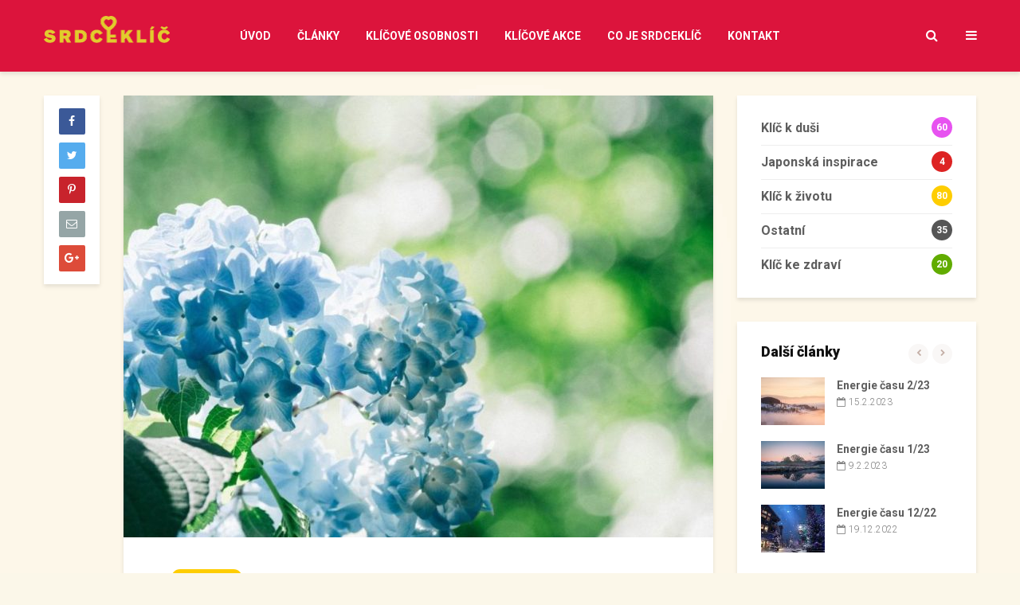

--- FILE ---
content_type: text/html; charset=UTF-8
request_url: https://www.srdceklic.cz/objevuji-se-nove-veci-energie-casu-52020/
body_size: 16297
content:
<!DOCTYPE html>
<html lang="cs-CZ" class="no-js">
<head>
	<meta charset="UTF-8">
	<meta name="viewport" content="width=device-width,initial-scale=1.0">
		<title>Objevují se nové věci (energie času 5/2020) &#8211; Srdceklíč</title>
<link rel='dns-prefetch' href='//maps.googleapis.com' />
<link rel='dns-prefetch' href='//fonts.googleapis.com' />
<link rel='dns-prefetch' href='//s.w.org' />
<link rel="alternate" type="application/rss+xml" title="Srdceklíč &raquo; RSS zdroj" href="https://www.srdceklic.cz/feed/" />
<link rel="alternate" type="application/rss+xml" title="Srdceklíč &raquo; RSS komentářů" href="https://www.srdceklic.cz/comments/feed/" />
		<script type="text/javascript">
			window._wpemojiSettings = {"baseUrl":"https:\/\/s.w.org\/images\/core\/emoji\/2.2.1\/72x72\/","ext":".png","svgUrl":"https:\/\/s.w.org\/images\/core\/emoji\/2.2.1\/svg\/","svgExt":".svg","source":{"concatemoji":"https:\/\/www.srdceklic.cz\/wp-includes\/js\/wp-emoji-release.min.js?ver=4.7.29"}};
			!function(t,a,e){var r,n,i,o=a.createElement("canvas"),l=o.getContext&&o.getContext("2d");function c(t){var e=a.createElement("script");e.src=t,e.defer=e.type="text/javascript",a.getElementsByTagName("head")[0].appendChild(e)}for(i=Array("flag","emoji4"),e.supports={everything:!0,everythingExceptFlag:!0},n=0;n<i.length;n++)e.supports[i[n]]=function(t){var e,a=String.fromCharCode;if(!l||!l.fillText)return!1;switch(l.clearRect(0,0,o.width,o.height),l.textBaseline="top",l.font="600 32px Arial",t){case"flag":return(l.fillText(a(55356,56826,55356,56819),0,0),o.toDataURL().length<3e3)?!1:(l.clearRect(0,0,o.width,o.height),l.fillText(a(55356,57331,65039,8205,55356,57096),0,0),e=o.toDataURL(),l.clearRect(0,0,o.width,o.height),l.fillText(a(55356,57331,55356,57096),0,0),e!==o.toDataURL());case"emoji4":return l.fillText(a(55357,56425,55356,57341,8205,55357,56507),0,0),e=o.toDataURL(),l.clearRect(0,0,o.width,o.height),l.fillText(a(55357,56425,55356,57341,55357,56507),0,0),e!==o.toDataURL()}return!1}(i[n]),e.supports.everything=e.supports.everything&&e.supports[i[n]],"flag"!==i[n]&&(e.supports.everythingExceptFlag=e.supports.everythingExceptFlag&&e.supports[i[n]]);e.supports.everythingExceptFlag=e.supports.everythingExceptFlag&&!e.supports.flag,e.DOMReady=!1,e.readyCallback=function(){e.DOMReady=!0},e.supports.everything||(r=function(){e.readyCallback()},a.addEventListener?(a.addEventListener("DOMContentLoaded",r,!1),t.addEventListener("load",r,!1)):(t.attachEvent("onload",r),a.attachEvent("onreadystatechange",function(){"complete"===a.readyState&&e.readyCallback()})),(r=e.source||{}).concatemoji?c(r.concatemoji):r.wpemoji&&r.twemoji&&(c(r.twemoji),c(r.wpemoji)))}(window,document,window._wpemojiSettings);
		</script>
		<style type="text/css">
img.wp-smiley,
img.emoji {
	display: inline !important;
	border: none !important;
	box-shadow: none !important;
	height: 1em !important;
	width: 1em !important;
	margin: 0 .07em !important;
	vertical-align: -0.1em !important;
	background: none !important;
	padding: 0 !important;
}
</style>
<link rel='stylesheet' id='wp-color-picker-css'  href='https://www.srdceklic.cz/wp-admin/css/color-picker.min.css?ver=4.7.29' type='text/css' media='all' />
<link rel='stylesheet' id='mec-owl-carousel-style-css'  href='https://www.srdceklic.cz/wp-content/plugins/modern-events-calendar/assets/packages/owl-carousel/owl.carousel.css?ver=4.7.29' type='text/css' media='all' />
<link rel='stylesheet' id='mec-owl-carousel-theme-style-css'  href='https://www.srdceklic.cz/wp-content/plugins/modern-events-calendar/assets/packages/owl-carousel/owl.theme.css?ver=4.7.29' type='text/css' media='all' />
<link rel='stylesheet' id='mec-font-icons-css'  href='https://www.srdceklic.cz/wp-content/plugins/modern-events-calendar/assets/css/iconfonts.css?ver=4.7.29' type='text/css' media='all' />
<link rel='stylesheet' id='mec-frontend-style-css'  href='https://www.srdceklic.cz/wp-content/plugins/modern-events-calendar/assets/css/frontend.css?ver=4.7.29' type='text/css' media='all' />
<link rel='stylesheet' id='mec-google-fonts-css'  href='//fonts.googleapis.com/css?family=Roboto%3A300%2C400%2C400i%2C700%2C700i%2C900&#038;subset=latin-ext&#038;ver=4.7.29' type='text/css' media='all' />
<link rel='stylesheet' id='mec-dynamic-styles-css'  href='https://www.srdceklic.cz/wp-content/plugins/modern-events-calendar/assets/css/dyncss.css?ver=4.7.29' type='text/css' media='all' />
<style id='mec-dynamic-styles-inline-css' type='text/css'>
.mec-wrap h1, .mec-wrap h2, .mec-wrap h3, .mec-wrap h4, .mec-wrap h5, .mec-wrap h6,.entry-content .mec-wrap h1, .entry-content .mec-wrap h2, .entry-content .mec-wrap h3,.entry-content  .mec-wrap h4, .entry-content .mec-wrap h5, .entry-content .mec-wrap h6{ font-family: 'Roboto', Helvetica, Arial, sans-serif;}.mec-event-content p { font-family: 'Roboto',sans-serif; font-weight:300;}.mec-wrap.colorskin-custom .mec-color, .mec-wrap.colorskin-custom .mec-event-sharing-wrap .mec-event-sharing > li:hover a, .mec-wrap.colorskin-custom .mec-color-hover:hover, .mec-wrap.colorskin-custom .mec-color-before *:before ,.mec-wrap.colorskin-custom .mec-widget .mec-event-grid-classic.owl-carousel .owl-controls .owl-buttons i,.mec-wrap.colorskin-custom .mec-event-list-classic a.magicmore:hover,.mec-wrap.colorskin-custom .mec-event-grid-simple:hover .mec-event-title,.mec-wrap.colorskin-custom .mec-single-event .mec-event-meta dd.mec-events-event-categories:before,.mec-wrap.colorskin-custom .mec-single-event-date:before,.mec-wrap.colorskin-custom .mec-single-event-time:before,.mec-wrap.colorskin-custom .mec-events-meta-group.mec-events-meta-group-venue:before,.mec-wrap.colorskin-custom .mec-calendar .mec-calendar-side .mec-previous-month i,.mec-wrap.colorskin-custom .mec-calendar .mec-calendar-side .mec-next-month,.mec-wrap.colorskin-custom .mec-calendar .mec-calendar-side .mec-previous-month:hover,.mec-wrap.colorskin-custom .mec-calendar .mec-calendar-side .mec-next-month:hover,.mec-wrap.colorskin-custom .mec-calendar.mec-event-calendar-classic dt.mec-selected-day:hover,.mec-wrap.colorskin-custom .mec-infowindow-wp h5 a:hover,.mec-events-meta-group-countdown .mec-end-counts h3{color: #e1cc2e}.mec-wrap.colorskin-custom .mec-event-sharing .mec-event-share:hover .event-sharing-icon,.mec-wrap.colorskin-custom .mec-event-grid-clean .mec-event-date,.mec-wrap.colorskin-custom .mec-event-list-modern .mec-event-sharing > li:hover a i,.mec-wrap.colorskin-custom .mec-event-list-modern .mec-event-sharing .mec-event-share:hover .mec-event-sharing-icon,.mec-wrap.colorskin-custom .mec-event-list-modern .mec-event-sharing li:hover a i,.mec-wrap.colorskin-custom .mec-calendar .mec-selected-day,.mec-wrap.colorskin-custom .mec-calendar .mec-selected-day:hover,.mec-wrap.colorskin-custom .mec-calendar .mec-calendar-row  dt.mec-has-event:hover,.mec-wrap.colorskin-custom .mec-calendar .mec-has-event:after, .mec-wrap.colorskin-custom .mec-bg-color, .mec-wrap.colorskin-custom .mec-bg-color-hover:hover, .colorskin-custom .mec-event-sharing-wrap:hover > li{background-color: #e1cc2e;}.mec-wrap.colorskin-custom .mec-event-list-modern .mec-event-sharing > li:hover a i,.mec-wrap.colorskin-custom .mec-event-list-modern .mec-event-sharing .mec-event-share:hover .mec-event-sharing-icon,.mec-wrap.colorskin-custom .mec-event-list-standard .mec-month-divider span:before,.mec-wrap.colorskin-custom .mec-single-event .mec-social-single:before,.mec-wrap.colorskin-custom .mec-single-event .mec-frontbox-title:before,.mec-wrap.colorskin-custom .mec-calendar .mec-calendar-events-side .mec-table-side-day, .mec-wrap.colorskin-custom .mec-border-color, .mec-wrap.colorskin-custom .mec-border-color-hover:hover{border-color: #e1cc2e;}
</style>
<link rel='stylesheet' id='mec-custom-google-font-css'  href='https://fonts.googleapis.com/css?family=Roboto%3A100%2C+100italic%2C+300%2C+300italic%2C+regular%2C+italic%2C+500%2C+500italic%2C+700%2C+700italic%2C+900%2C+900italic%2C+%7CRoboto%3A900italic%2C+900italic%2C+900italic%2C+900italic%2C+900italic%2C+900italic%2C+900italic%2C+900italic%2C+900italic%2C+900italic%2C+900italic%2C+900italic%2C+&#038;subset=latin-ext%2Clatin' type='text/css' media='all' />
<link rel='stylesheet' id='contact-form-7-css'  href='https://www.srdceklic.cz/wp-content/plugins/contact-form-7/includes/css/styles.css?ver=4.6.1' type='text/css' media='all' />
<link rel='stylesheet' id='moove_importer_frontend-css'  href='https://www.srdceklic.cz/wp-content/plugins/import-xml-feed/assets/css/moove_importer_frontend.css?ver=4.7.29' type='text/css' media='all' />
<link rel='stylesheet' id='mks_shortcodes_simple_line_icons-css'  href='https://www.srdceklic.cz/wp-content/plugins/meks-flexible-shortcodes/css/simple-line/simple-line-icons.css?ver=1.3' type='text/css' media='screen' />
<link rel='stylesheet' id='mks_shortcodes_css-css'  href='https://www.srdceklic.cz/wp-content/plugins/meks-flexible-shortcodes/css/style.css?ver=1.3' type='text/css' media='screen' />
<link rel='stylesheet' id='page-list-style-css'  href='https://www.srdceklic.cz/wp-content/plugins/page-list/css/page-list.css?ver=5.1' type='text/css' media='all' />
<link rel='stylesheet' id='gridlove-fonts-css'  href='https://fonts.googleapis.com/css?family=Roboto%3A400%2C300%2C900%2C700&#038;subset=latin%2Clatin-ext&#038;ver=1.1' type='text/css' media='all' />
<link rel='stylesheet' id='gridlove-main-css'  href='https://www.srdceklic.cz/wp-content/themes/gridlove/assets/css/min.css?ver=1.1' type='text/css' media='all' />
<style id='gridlove-main-inline-css' type='text/css'>
body{font-size: 16px;}h1, .h1 {font-size: 36px;}h2, .h2,.col-lg-12 .gridlove-post-b .h3 {font-size: 22px;}h3, .h3 {font-size: 20px;}h4, .h4 {font-size: 18px;}h5, .h5 {font-size: 18px;}h6, .h6 {font-size: 16px;}.widget, .gridlove-header-responsive .sub-menu, .gridlove-site-header .sub-menu{font-size: 14px;}.gridlove-main-navigation {font-size: 14px;}.gridlove-post {font-size: 16px;}body{background: #fdf5ec;color: #5e5e5e;font-family: 'Roboto';font-weight: 300;}h1, h2, h3, h4, h5, h6,.h1, .h2, .h3, .h4, .h5, .h6,blockquote,thead td,.comment-author b,q:before{color: #111111;font-family: 'Roboto';font-weight: 900;}.gridlove-main-nav a,.gridlove-posts-widget a{font-family: 'Roboto';font-weight: 700;}.gridlove-header-top{background-color: #222222;color: #dddddd;}.gridlove-header-top a{color: #dddddd;}.gridlove-header-top a:hover{color: #ffffff;}.gridlove-header-wrapper,.gridlove-header-middle .sub-menu,.gridlove-header-responsive,.gridlove-header-responsive .sub-menu{background-color:#dc143c; }.gridlove-header-middle,.gridlove-header-middle a,.gridlove-header-responsive,.gridlove-header-responsive a{color: #ffffff;}.gridlove-header-middle a:hover,.gridlove-header-middle .gridlove-sidebar-action:hover,.gridlove-header-middle .gridlove-actions-button > span:hover,.gridlove-header-middle .current_page_item > a,.gridlove-header-middle .current_page_ancestor > a,.gridlove-header-middle .current-menu-item > a,.gridlove-header-middle .current-menu-ancestor > a,.gridlove-header-middle .gridlove-category-menu article:hover a,.gridlove-header-responsive a:hover {color: #f6e8d9;}.gridlove-header-middle .active>span,.gridlove-header-middle .gridlove-main-nav>li.menu-item-has-children:hover>a,.gridlove-header-middle .gridlove-social-icons:hover>span,.gridlove-header-responsive .active>span{background-color: rgba(255,255,255,0.05)}.gridlove-header-middle .gridlove-button-search{background-color: #f6e8d9;}.gridlove-header-middle .gridlove-search-form input{border-color: rgba(255,255,255,0.1)}.gridlove-header-middle .sub-menu,.gridlove-header-responsive .sub-menu{border-top: 1px solid rgba(255,255,255,0.05)}.gridlove-header-middle{height: 90px;}.gridlove-branding-bg{background:#e20036;}.gridlove-header-responsive .gridlove-actions-button:hover >span{color:#f6e8d9;}.gridlove-sidebar-action .gridlove-bars:before,.gridlove-sidebar-action .gridlove-bars:after{background:#ffffff;}.gridlove-sidebar-action:hover .gridlove-bars:before,.gridlove-sidebar-action:hover .gridlove-bars:after{background:#f6e8d9;}.gridlove-sidebar-action .gridlove-bars{border-color: #ffffff;}.gridlove-sidebar-action:hover .gridlove-bars{border-color:#f6e8d9;}.gridlove-header-bottom .sub-menu{ background-color:#dc143c;}.gridlove-header-bottom .sub-menu a{color:#ffffff;}.gridlove-header-bottom .sub-menu a:hover,.gridlove-header-bottom .gridlove-category-menu article:hover a{color:#e1cc2e;}.gridlove-header-bottom{background-color:#dc143c;}.gridlove-header-bottom,.gridlove-header-bottom a{color: #f6e8d9;}.gridlove-header-bottom a:hover,.gridlove-header-bottom .gridlove-sidebar-action:hover,.gridlove-header-bottom .gridlove-actions-button > span:hover,.gridlove-header-bottom .current_page_item > a,.gridlove-header-bottom .current_page_ancestor > a,.gridlove-header-bottom .current-menu-item > a,.gridlove-header-bottom .current-menu-ancestor > a {color: #e1cc2e;}.gridlove-header-bottom .active>span,.gridlove-header-bottom .gridlove-main-nav>li.menu-item-has-children:hover>a,.gridlove-header-bottom .gridlove-social-icons:hover>span{background-color: rgba(246,232,217,0.05)}.gridlove-header-bottom .gridlove-search-form input{border-color: rgba(246,232,217,0.1)}.gridlove-header-bottom,.gridlove-header-bottom .sub-menu{border-top: 1px solid rgba(246,232,217,0.07)}.gridlove-header-bottom .gridlove-button-search{background-color: #e1cc2e;}.gridlove-header-sticky,.gridlove-header-sticky .sub-menu{background-color:#dc143c; }.gridlove-header-sticky,.gridlove-header-sticky a{color: #ffffff;}.gridlove-header-sticky a:hover,.gridlove-header-sticky .gridlove-sidebar-action:hover,.gridlove-header-sticky .gridlove-actions-button > span:hover,.gridlove-header-sticky .current_page_item > a,.gridlove-header-sticky .current_page_ancestor > a,.gridlove-header-sticky .current-menu-item > a,.gridlove-header-sticky .current-menu-ancestor > a,.gridlove-header-sticky .gridlove-category-menu article:hover a{color: #f6e8d9;}.gridlove-header-sticky .active>span,.gridlove-header-sticky .gridlove-main-nav>li.menu-item-has-children:hover>a,.gridlove-header-sticky .gridlove-social-icons:hover>span{background-color: rgba(255,255,255,0.05)}.gridlove-header-sticky .gridlove-search-form input{border-color: rgba(255,255,255,0.1)}.gridlove-header-sticky .sub-menu{border-top: 1px solid rgba(255,255,255,0.05)}.gridlove-header-sticky .gridlove-button-search{background-color: #f6e8d9;}.gridlove-cover-area,.gridlove-cover{height:500px; }.gridlove-cover-area .gridlove-cover-bg img{width:1500px; }.gridlove-box,#disqus_thread{background: #ffffff;}a{color: #5e5e5e;}.entry-title a{ color: #111111;}a:hover,.comment-reply-link,#cancel-comment-reply-link,.gridlove-box .entry-title a:hover,.gridlove-posts-widget article:hover a{color: #77233d;}.entry-content p a,.widget_text a{color: #77233d; border-color: rgba(119,35,61,0.8);}.entry-content p a:hover,.widget_text a:hover{border-bottom: 1px solid transparent;}.comment-reply-link:hover,.gallery .gallery-item a:after{color: #5e5e5e; }.gridlove-post-b .box-col-b:only-child .entry-title a,.gridlove-post-d .entry-overlay:only-child .entry-title a{color: #111111;}.gridlove-post-b .box-col-b:only-child .entry-title a:hover,.gridlove-post-d .entry-overlay:only-child .entry-title a:hover{ color: #77233d; }.gridlove-post-b .box-col-b:only-child .meta-item,.gridlove-post-b .box-col-b:only-child .entry-meta a,.gridlove-post-b .box-col-b:only-child .entry-meta span,.gridlove-post-d .entry-overlay:only-child .meta-item,.gridlove-post-d .entry-overlay:only-child .entry-meta a,.gridlove-post-d .entry-overlay:only-child .entry-meta span {color: #818181;}.entry-meta .meta-item, .entry-meta a, .entry-meta span,.comment-metadata a{color: #818181;}blockquote{color: rgba(17,17,17,0.8);}blockquote:before{color: rgba(17,17,17,0.15);}.entry-meta a:hover{color: #111111;}.widget_tag_cloud a,.entry-tags a{ background: rgba(94,94,94,0.1); color: #5e5e5e; }.submit,.gridlove-button,.mks_autor_link_wrap a,.mks_read_more a,input[type="submit"],.gridlove-cat, .gridlove-pill,.gridlove-button-search{color:#FFF;background-color: #77233d;}.gridlove-button:hover{color:#FFF;}.gridlove-share a:hover{background:rgba(17, 17, 17, .8);color:#FFF;}.gridlove-pill:hover,.gridlove-author-links a:hover,.entry-category a:hover{background: #111;color: #FFF;}.gridlove-cover-content .entry-category a:hover,.entry-overlay .entry-category a:hover,.gridlove-highlight .entry-category a:hover,.gridlove-box.gridlove-post-d .entry-overlay .entry-category a:hover,.gridlove-post-a .entry-category a:hover,.gridlove-highlight .gridlove-format-icon{background: #FFF;color: #111;}.gridlove-author, .gridlove-prev-next-nav,.comment .comment-respond{border-color: rgba(94,94,94,0.1);}.gridlove-load-more a,.gridlove-pagination .gridlove-next a,.gridlove-pagination .gridlove-prev a,.gridlove-pagination .next,.gridlove-pagination .prev,.gridlove-infinite-scroll a,.double-bounce1, .double-bounce2,.gridlove-link-pages > span,.module-actions ul.page-numbers span.page-numbers{color:#FFF;background-color: #77233d;}.gridlove-pagination .current{background-color:rgba(94,94,94,0.1);}.gridlove-highlight{background: #e0b700;}.gridlove-highlight,.gridlove-highlight h4,.gridlove-highlight a{color: #ffffff;}.gridlove-highlight .entry-meta .meta-item, .gridlove-highlight .entry-meta a, .gridlove-highlight .entry-meta span,.gridlove-highlight p{color: rgba(255,255,255,0.8);}.gridlove-highlight .gridlove-author-links .fa-link,.gridlove-highlight .gridlove_category_widget .gridlove-full-color li a:after{background: #ff0044;}.gridlove-highlight .entry-meta a:hover{color: #ffffff;}.gridlove-highlight.gridlove-post-d .entry-image a:after{background-color: rgba(224,183,0,0.7);}.gridlove-highlight.gridlove-post-d:hover .entry-image a:after{background-color: rgba(224,183,0,0.9);}.gridlove-highlight.gridlove-post-a .entry-image:hover>a:after, .gridlove-highlight.gridlove-post-b .entry-image:hover a:after{background-color: rgba(224,183,0,0.2);}.gridlove-highlight .gridlove-slider-controls > div{background-color: rgba(255,255,255,0.1);color: #ffffff; }.gridlove-highlight .gridlove-slider-controls > div:hover{background-color: rgba(255,255,255,0.3);color: #ffffff; }.gridlove-highlight.gridlove-box .entry-title a:hover{color: #ff0044;}.gridlove-highlight.widget_meta a, .gridlove-highlight.widget_recent_entries li, .gridlove-highlight.widget_recent_comments li, .gridlove-highlight.widget_nav_menu a, .gridlove-highlight.widget_archive li, .gridlove-highlight.widget_pages a{border-color: rgba(255,255,255,0.1);}.gridlove-cover-content .entry-meta .meta-item, .gridlove-cover-content .entry-meta a, .gridlove-cover-content .entry-meta span{color: rgba(255, 255, 255, .8);}.gridlove-cover-content .entry-meta a:hover{color: rgba(255, 255, 255, 1);}.module-title h2,.module-title .h2{ color: #c4afa6; }.gridlove-action-link,.gridlove-slider-controls > div,.module-actions ul.page-numbers .next.page-numbers,.module-actions ul.page-numbers .prev.page-numbers{background: rgba(196,175,166,0.1); color: #c4afa6; }.gridlove-slider-controls > div:hover,.gridlove-action-link:hover,.module-actions ul.page-numbers .next.page-numbers:hover,.module-actions ul.page-numbers .prev.page-numbers:hover{color: #c4afa6;background: rgba(196,175,166,0.3); }.gridlove-pn-ico,.gridlove-author-links .fa-link{background: rgba(94,94,94,0.1); color: #5e5e5e;}.gridlove-prev-next-nav a:hover .gridlove-pn-ico{background: rgba(119,35,61,1); color: #ffffff;}.widget_meta a,.widget_recent_entries li,.widget_recent_comments li,.widget_nav_menu a,.widget_archive li,.widget_pages a,.widget_categories li,.gridlove_category_widget .gridlove-count-color li,.widget_categories .children li,.widget_archiv .children li{border-color: rgba(94,94,94,0.1);}.widget_recent_entries a:hover,.menu-item-has-children.active > span,.menu-item-has-children.active > a,.gridlove-nav-widget-acordion:hover,.widget_recent_comments .recentcomments a.url:hover{color: #77233d;}.widget_recent_comments .url,.post-date,.widget_recent_comments .recentcomments,.gridlove-nav-widget-acordion,.widget_archive li,.rss-date,.widget_categories li,.widget_archive li{color:#818181;}.widget_pages .children,.widget_nav_menu .sub-menu{background:#77233d;color:#FFF;}.widget_pages .children a,.widget_nav_menu .sub-menu a,.widget_nav_menu .sub-menu span,.widget_pages .children span{color:#FFF;}.widget_tag_cloud a:hover,.entry-tags a:hover{background: #77233d;color:#FFF;}.gridlove-footer{background: #50333b;color: #ffffff;}.gridlove-footer .widget-title{color: #ffffff;}.gridlove-footer a{color: rgba(255,255,255,0.8);}.gridlove-footer a:hover{color: #ffffff;}.gridlove-footer .widget_recent_comments .url, .gridlove-footer .post-date, .gridlove-footer .widget_recent_comments .recentcomments, .gridlove-footer .gridlove-nav-widget-acordion, .gridlove-footer .widget_archive li, .gridlove-footer .rss-date{color: rgba(255,255,255,0.8); }.gridlove-footer .widget_meta a, .gridlove-footer .widget_recent_entries li, .gridlove-footer .widget_recent_comments li, .gridlove-footer .widget_nav_menu a, .gridlove-footer .widget_archive li, .gridlove-footer .widget_pages a,.gridlove-footer table,.gridlove-footer td,.gridlove-footer th,.gridlove-footer .widget_calendar table,.gridlove-footer .widget.widget_categories select,.gridlove-footer .widget_calendar table tfoot tr td{border-color: rgba(255,255,255,0.2);}table,td,th,.widget_calendar table{ border-color: rgba(94,94,94,0.1);}input[type="text"], input[type="email"], input[type="url"], input[type="tel"], input[type="number"], input[type="date"], input[type="password"], select, textarea{border-color: rgba(94,94,94,0.2);}div.mejs-container .mejs-controls {background-color: rgba(94,94,94,0.1);}body .mejs-controls .mejs-time-rail .mejs-time-current{background: #77233d;}body .mejs-video.mejs-container .mejs-controls{background-color: rgba(255,255,255,0.9);}.gridlove-main-navigation{text-transform: uppercase;}.gridlove-cat-4{ background: #e752f0;}.gridlove-cat-col-4:hover{ color: #e752f0;}.gridlove-cat-2{ background: #61ac00;}.gridlove-cat-col-2:hover{ color: #61ac00;}.gridlove-cat-6{ background: #fecd00;}.gridlove-cat-col-6:hover{ color: #fecd00;}.gridlove-cat-5{ background: #dd2323;}.gridlove-cat-col-5:hover{ color: #dd2323;}.gridlove-cat-1{ background: #555555;}.gridlove-cat-col-1:hover{ color: #555555;}
</style>
<link rel='stylesheet' id='gridlove_child_load_scripts-css'  href='https://www.srdceklic.cz/wp-content/themes/gridlove-child/style.css?ver=1.1' type='text/css' media='screen' />
<link rel='stylesheet' id='meks-ads-widget-css'  href='https://www.srdceklic.cz/wp-content/plugins/meks-easy-ads-widget/css/style.css?ver=2.0.1' type='text/css' media='all' />
<link rel='stylesheet' id='meks-flickr-widget-css'  href='https://www.srdceklic.cz/wp-content/plugins/meks-simple-flickr-widget/css/style.css?ver=1.1.3' type='text/css' media='all' />
<link rel='stylesheet' id='meks-author-widget-css'  href='https://www.srdceklic.cz/wp-content/plugins/meks-smart-author-widget/css/style.css?ver=1.0.8' type='text/css' media='all' />
<link rel='stylesheet' id='meks-social-widget-css'  href='https://www.srdceklic.cz/wp-content/plugins/meks-smart-social-widget/css/style.css?ver=1.3' type='text/css' media='all' />
<link rel='stylesheet' id='meks-themeforest-widget-css'  href='https://www.srdceklic.cz/wp-content/plugins/meks-themeforest-smart-widget/css/style.css?ver=1.2' type='text/css' media='all' />
<script type='text/javascript' src='https://www.srdceklic.cz/wp-includes/js/jquery/jquery.js?ver=1.12.4'></script>
<script type='text/javascript' src='https://www.srdceklic.cz/wp-includes/js/jquery/jquery-migrate.min.js?ver=1.4.1'></script>
<script type='text/javascript' src='https://www.srdceklic.cz/wp-content/plugins/modern-events-calendar/assets/packages/owl-carousel/owl.carousel.min.js?ver=4.7.29'></script>
<script type='text/javascript' src='https://www.srdceklic.cz/wp-content/plugins/modern-events-calendar/assets/js/jquery.validate.min.js?ver=4.7.29'></script>
<script type='text/javascript'>
/* <![CDATA[ */
var mecdata = {"day":"den","days":"dn\u00ed","hour":"hodina","hours":"hodin","minute":"minuta","minutes":"minut","second":"sekund","seconds":"sekund"};
/* ]]> */
</script>
<script type='text/javascript' src='https://www.srdceklic.cz/wp-content/plugins/modern-events-calendar/assets/js/frontend.js?ver=4.7.29'></script>
<script type='text/javascript' src='https://www.srdceklic.cz/wp-content/plugins/modern-events-calendar/assets/js/events.js?ver=4.7.29'></script>
<script type='text/javascript' src='//maps.googleapis.com/maps/api/js?ver=4.7.29'></script>
<script type='text/javascript' src='https://www.srdceklic.cz/wp-content/plugins/meks-flexible-shortcodes/js/main.js?ver=1.3'></script>
<link rel='https://api.w.org/' href='https://www.srdceklic.cz/wp-json/' />
<link rel="EditURI" type="application/rsd+xml" title="RSD" href="https://www.srdceklic.cz/xmlrpc.php?rsd" />
<link rel="wlwmanifest" type="application/wlwmanifest+xml" href="https://www.srdceklic.cz/wp-includes/wlwmanifest.xml" /> 
<link rel='prev' title='Prozkoumat nové možnosti, nahlédnout přímo (Energie času 4/2020)' href='https://www.srdceklic.cz/prozkoumat-nove-moznosti-nahlednout-primo-energie-casu-42020/' />
<link rel='next' title='Respekt – jak jej dosáhnout' href='https://www.srdceklic.cz/respekt-jak-jej-dosahnout/' />
<link rel="canonical" href="https://www.srdceklic.cz/objevuji-se-nove-veci-energie-casu-52020/" />
<link rel='shortlink' href='https://www.srdceklic.cz/?p=1280' />
<link rel="alternate" type="application/json+oembed" href="https://www.srdceklic.cz/wp-json/oembed/1.0/embed?url=https%3A%2F%2Fwww.srdceklic.cz%2Fobjevuji-se-nove-veci-energie-casu-52020%2F" />
<link rel="alternate" type="text/xml+oembed" href="https://www.srdceklic.cz/wp-json/oembed/1.0/embed?url=https%3A%2F%2Fwww.srdceklic.cz%2Fobjevuji-se-nove-veci-energie-casu-52020%2F&#038;format=xml" />

<!-- Jetpack Open Graph Tags -->
<meta property="og:type" content="article" />
<meta property="og:title" content="Objevují se nové věci (energie času 5/2020)" />
<meta property="og:url" content="https://www.srdceklic.cz/objevuji-se-nove-veci-energie-casu-52020/" />
<meta property="og:description" content="Mnohé je v pohybu, objevují se nové věci, kolísání pocitů &#8211; to jsou aktuální témata Shrnutí:  Změny vedou k novým úvahám, poznatkům a činnostem  Bloky se uvolňují  Ukazují se možnosti a ce…" />
<meta property="article:published_time" content="2020-07-12T07:56:50+02:00" />
<meta property="article:modified_time" content="2020-07-12T07:56:50+02:00" />
<meta property="og:site_name" content="Srdceklíč" />
<meta property="og:image" content="https://www.srdceklic.cz/wp-content/uploads/2020/07/052020.jpg" />
<meta property="og:image:width" content="960" />
<meta property="og:image:height" content="720" />
<meta property="og:locale" content="cs_CZ" />
<meta name="twitter:image" content="https://www.srdceklic.cz/wp-content/uploads/2020/07/052020.jpg?w=640" />
<meta name="twitter:card" content="summary_large_image" />
<style type="text/css">.widget { font-size:16px; } .gridlove-cover-area { background: #77233d; overflow: hidden; } .gridlove-cover-bg .gridlove-cover:after { right: 0; background: -moz-linear-gradient(left,rgba(119,35,61,0) 0,#77233d 100%); background: -webkit-linear-gradient(left,rgba(119,35,61,0) 0,#77233d 100%); background: -webkit-gradient(linear,left top,right top,color-stop(0,rgba(119,35,61,0)),to(#77233d)); background: linear-gradient(to right,rgba(119,35,61,0) 0,#77233d 100%); filter: progid:DXImageTransform.Microsoft.gradient(startColorstr='#77233d00', endColorstr='#a6000000', GradientType=1); width: 40%; } .gridlove-cover-bg .gridlove-cover:before { left: 0; background: -moz-linear-gradient(left,#77233d 0,rgba(119,35,61,0) 100%); background: -webkit-linear-gradient(left,#77233d 0,rgba(119,35,61,0) 100%); background: -webkit-gradient(linear,left top,right top,color-stop(0,#77233d),to(rgba(119,35,61,0))); background: linear-gradient(to right,#77233d 0,rgba(119,35,61,0) 100%); filter: progid:DXImageTransform.Microsoft.gradient(startColorstr='#a6000000', endColorstr='#77233d00', GradientType=1); width: 40%; } .gridlove-cover-2 .gridlove-hidden-overlay { opacity: 1; background: rgba(119,35,61,.8); } .gridlove-cover-2:hover .gridlove-hidden-overlay { background: rgba(119,35,61,.4); } .gallery-columns-1 .owl-nav>div, .gridlove-cover-slider .owl-nav>div { background: rgba(255,255,255,.8); } .gridlove-copyright { opacity: .6; background: #222; text-transform:uppercase; font-size:11px; letter-spacing:1px; } .gridlove-footer>.container:after { display:none; } .gridlove-footer .widget_categories .widget-title { padding: 0 0 0; } /*** homepage modules ***/ .page-list-ext .page-list-ext-image { float: none; display: block; margin: 5px auto 15px auto; text-align: center; } .page-list-ext-title { text-align: center; } .page-list-ext-item-content { text-align: justify; } /*** calendar events ***/ .mec-events-meta-group-countdown .countdown-w { padding: 15px 0 0 !important; } .mec-single-event-organizer img { margin-bottom: 10px; padding:30px; width: 100%; border-radius:50%; } .mec-single-event .mec-event-content { margin-bottom: 30px; padding-top:0; padding-bottom:0; } .mec-event-content p { font-size: 16px; } .mec-event-list-standard .mec-event-title { font-size:24px !important; font-weight:700 !important; } .mec-event-grid-minimal .mec-event-date:hover { color: #fff; }</style></head>

<body class="post-template-default single single-post postid-1280 single-format-standard chrome">
	
		
	<header id="header" class="gridlove-site-header hidden-md-down  gridlove-header-shadow">
			
			
			<div class="gridlove-header-wrapper">
<div class="gridlove-header-2 gridlove-header-middle container">

		<div class="gridlove-slot-l">
            
<div class="gridlove-site-branding  ">
			<span class="site-title h1"><a href="https://www.srdceklic.cz/" rel="home"><img class="gridlove-logo" src="http://www.srdceklic.cz/wp-content/uploads/2017/02/srdceklic.png" alt="Srdceklíč"></a></span>
	
	
</div>

        </div>
        <div class="gridlove-slot-c">
            <nav class="gridlove-main-navigation">	
				<ul id="menu-hlavni-menu" class="gridlove-main-nav gridlove-menu"><li id="menu-item-143" class="menu-item menu-item-type-post_type menu-item-object-page menu-item-home menu-item-143"><a href="https://www.srdceklic.cz/">Úvod</a></li>
<li id="menu-item-230" class="menu-item menu-item-type-taxonomy menu-item-object-category menu-item-has-children menu-item-230"><a href="https://www.srdceklic.cz/kategorie/zdravi-a-zivotni-styl/">Články</a>
<ul class="sub-menu">
	<li id="menu-item-128" class="menu-item menu-item-type-taxonomy menu-item-object-category menu-item-128"><a href="https://www.srdceklic.cz/kategorie/zdravi-a-zivotni-styl/">Klíč ke zdraví</a></li>
	<li id="menu-item-124" class="menu-item menu-item-type-taxonomy menu-item-object-category menu-item-124"><a href="https://www.srdceklic.cz/kategorie/duse/">Klíč k&nbsp;duši</a></li>
	<li id="menu-item-126" class="menu-item menu-item-type-taxonomy menu-item-object-category current-post-ancestor current-menu-parent current-post-parent menu-item-126"><a href="https://www.srdceklic.cz/kategorie/lide-a-spolecnost/">Klíč k&nbsp;životu</a></li>
	<li id="menu-item-125" class="menu-item menu-item-type-taxonomy menu-item-object-category menu-item-125"><a href="https://www.srdceklic.cz/kategorie/japonsky-koutek/">Japonská inspirace</a></li>
</ul>
</li>
<li id="menu-item-443" class="menu-item menu-item-type-post_type menu-item-object-page menu-item-has-children menu-item-443"><a href="https://www.srdceklic.cz/lektor-gerhard-pieroth/">Klíčové osobnosti</a>
<ul class="sub-menu">
	<li id="menu-item-434" class="menu-item menu-item-type-post_type menu-item-object-page menu-item-434"><a href="https://www.srdceklic.cz/lektor-gerhard-pieroth/">Gerhard K. Pieroth</a></li>
	<li id="menu-item-433" class="menu-item menu-item-type-post_type menu-item-object-page menu-item-433"><a href="https://www.srdceklic.cz/lektor-judita-peschlova/">Judita Peschlová</a></li>
	<li id="menu-item-497" class="menu-item menu-item-type-post_type menu-item-object-page menu-item-497"><a href="https://www.srdceklic.cz/lektor-jaroslava-vomackova/">Jaroslava Vomáčková</a></li>
	<li id="menu-item-1467" class="menu-item menu-item-type-post_type menu-item-object-page menu-item-1467"><a href="https://www.srdceklic.cz/milan-strejcek/">Milan Strejček</a></li>
	<li id="menu-item-1468" class="menu-item menu-item-type-post_type menu-item-object-page menu-item-1468"><a href="https://www.srdceklic.cz/lektor-takao-katano/">Takao Katano</a></li>
</ul>
</li>
<li id="menu-item-229" class="menu-item menu-item-type-post_type menu-item-object-page menu-item-229"><a href="https://www.srdceklic.cz/klicove-akce/">Klíčové akce</a></li>
<li id="menu-item-232" class="menu-item menu-item-type-post_type menu-item-object-page menu-item-232"><a href="https://www.srdceklic.cz/co-je-srdceklic/">Co je srdceklíč</a></li>
<li id="menu-item-246" class="menu-item menu-item-type-post_type menu-item-object-page menu-item-246"><a href="https://www.srdceklic.cz/kontakt/">Kontakt</a></li>
</ul>	</nav>        </div>
        <div class="gridlove-slot-r">
            	<ul class="gridlove-actions gridlove-menu">
					<li class="gridlove-actions-button gridlove-action-search">
	<span>
		<i class="fa fa-search"></i>
	</span>
	<ul class="sub-menu">
		<li>
			<form class="gridlove-search-form" action="https://www.srdceklic.cz/" method="get"><input name="s" type="text" value="" placeholder="Co hledáte?" /><button type="submit" class="gridlove-button-search">Vyhledat</button></form>		</li>
	</ul>
</li>					<li class="gridlove-actions-button">
	<span class="gridlove-sidebar-action">
		<i class="fa fa-bars"></i>
	</span>
</li>			</ul>
        </div>

</div>
</div>
							<div id="gridlove-header-sticky" class="gridlove-header-sticky">
	<div class="container">
		
		<div class="gridlove-slot-l">
			
<div class="gridlove-site-branding  ">
			<span class="site-title h1"><a href="https://www.srdceklic.cz/" rel="home"><img class="gridlove-logo" src="http://www.srdceklic.cz/wp-content/uploads/2017/02/srdceklic.png" alt="Srdceklíč"></a></span>
	
	
</div>

		</div>	
		<div class="gridlove-slot-r">
			<nav class="gridlove-main-navigation">	
				<ul id="menu-hlavni-menu-1" class="gridlove-main-nav gridlove-menu"><li class="menu-item menu-item-type-post_type menu-item-object-page menu-item-home menu-item-143"><a href="https://www.srdceklic.cz/">Úvod</a></li>
<li class="menu-item menu-item-type-taxonomy menu-item-object-category menu-item-has-children menu-item-230"><a href="https://www.srdceklic.cz/kategorie/zdravi-a-zivotni-styl/">Články</a>
<ul class="sub-menu">
	<li class="menu-item menu-item-type-taxonomy menu-item-object-category menu-item-128"><a href="https://www.srdceklic.cz/kategorie/zdravi-a-zivotni-styl/">Klíč ke zdraví</a></li>
	<li class="menu-item menu-item-type-taxonomy menu-item-object-category menu-item-124"><a href="https://www.srdceklic.cz/kategorie/duse/">Klíč k&nbsp;duši</a></li>
	<li class="menu-item menu-item-type-taxonomy menu-item-object-category current-post-ancestor current-menu-parent current-post-parent menu-item-126"><a href="https://www.srdceklic.cz/kategorie/lide-a-spolecnost/">Klíč k&nbsp;životu</a></li>
	<li class="menu-item menu-item-type-taxonomy menu-item-object-category menu-item-125"><a href="https://www.srdceklic.cz/kategorie/japonsky-koutek/">Japonská inspirace</a></li>
</ul>
</li>
<li class="menu-item menu-item-type-post_type menu-item-object-page menu-item-has-children menu-item-443"><a href="https://www.srdceklic.cz/lektor-gerhard-pieroth/">Klíčové osobnosti</a>
<ul class="sub-menu">
	<li class="menu-item menu-item-type-post_type menu-item-object-page menu-item-434"><a href="https://www.srdceklic.cz/lektor-gerhard-pieroth/">Gerhard K. Pieroth</a></li>
	<li class="menu-item menu-item-type-post_type menu-item-object-page menu-item-433"><a href="https://www.srdceklic.cz/lektor-judita-peschlova/">Judita Peschlová</a></li>
	<li class="menu-item menu-item-type-post_type menu-item-object-page menu-item-497"><a href="https://www.srdceklic.cz/lektor-jaroslava-vomackova/">Jaroslava Vomáčková</a></li>
	<li class="menu-item menu-item-type-post_type menu-item-object-page menu-item-1467"><a href="https://www.srdceklic.cz/milan-strejcek/">Milan Strejček</a></li>
	<li class="menu-item menu-item-type-post_type menu-item-object-page menu-item-1468"><a href="https://www.srdceklic.cz/lektor-takao-katano/">Takao Katano</a></li>
</ul>
</li>
<li class="menu-item menu-item-type-post_type menu-item-object-page menu-item-229"><a href="https://www.srdceklic.cz/klicove-akce/">Klíčové akce</a></li>
<li class="menu-item menu-item-type-post_type menu-item-object-page menu-item-232"><a href="https://www.srdceklic.cz/co-je-srdceklic/">Co je srdceklíč</a></li>
<li class="menu-item menu-item-type-post_type menu-item-object-page menu-item-246"><a href="https://www.srdceklic.cz/kontakt/">Kontakt</a></li>
</ul>	</nav>     
				<ul class="gridlove-actions gridlove-menu">
					<li class="gridlove-actions-button gridlove-action-search">
	<span>
		<i class="fa fa-search"></i>
	</span>
	<ul class="sub-menu">
		<li>
			<form class="gridlove-search-form" action="https://www.srdceklic.cz/" method="get"><input name="s" type="text" value="" placeholder="Co hledáte?" /><button type="submit" class="gridlove-button-search">Vyhledat</button></form>		</li>
	</ul>
</li>					<li class="gridlove-actions-button">
	<span class="gridlove-sidebar-action">
		<i class="fa fa-bars"></i>
	</span>
</li>			</ul>
		</div>
	</div>
</div>			
	</header>

	<div id="gridlove-header-responsive" class="gridlove-header-responsive hidden-lg-up">

	<div class="container">
		
		<div class="gridlove-site-branding mini">
		<span class="site-title h1"><a href="https://www.srdceklic.cz/" rel="home"><img class="gridlove-logo-mini" src="http://www.srdceklic.cz/wp-content/uploads/2017/01/srdceklic-mini.png" alt="Srdceklíč"></a></span>
</div>
		

<ul class="gridlove-actions gridlove-menu">

																<li class="gridlove-actions-button gridlove-action-search">
	<span>
		<i class="fa fa-search"></i>
	</span>
	<ul class="sub-menu">
		<li>
			<form class="gridlove-search-form" action="https://www.srdceklic.cz/" method="get"><input name="s" type="text" value="" placeholder="Co hledáte?" /><button type="submit" class="gridlove-button-search">Vyhledat</button></form>		</li>
	</ul>
</li>															<li class="gridlove-actions-button">
	<span class="gridlove-sidebar-action">
		<i class="fa fa-bars"></i>
	</span>
</li>				
	
</ul>
	</div>

</div>






<div id="content" class="gridlove-site-content container gridlove-sidebar-right">

    <div class="row">

    	
	
	
		<div class="gridlove-share-wrapper">
			<div class="gridlove-share gridlove-box gridlove-sticky-share">

									<a href="javascript:void(0);" class="gridlove-facebook gridlove-share-item" data-url="http://www.facebook.com/sharer/sharer.php?u=https%3A%2F%2Fwww.srdceklic.cz%2Fobjevuji-se-nove-veci-energie-casu-52020%2F&amp;t=Objevuj%C3%AD+se+nov%C3%A9+v%C4%9Bci+%28energie+%C4%8Dasu+5%2F2020%29"><i class="fa fa-facebook"></i></a>									<a href="javascript:void(0);" class="gridlove-twitter gridlove-share-item" data-url="http://twitter.com/intent/tweet?url=https%3A%2F%2Fwww.srdceklic.cz%2Fobjevuji-se-nove-veci-energie-casu-52020%2F&amp;text=Objevuj%C3%AD+se+nov%C3%A9+v%C4%9Bci+%28energie+%C4%8Dasu+5%2F2020%29"><i class="fa fa-twitter"></i></a>									<a href="javascript:void(0);"  class="gridlove-pinterest gridlove-share-item" data-url="http://pinterest.com/pin/create/button/?url=https%3A%2F%2Fwww.srdceklic.cz%2Fobjevuji-se-nove-veci-energie-casu-52020%2F&amp;media=https%3A%2F%2Fwww.srdceklic.cz%2Fwp-content%2Fuploads%2F2020%2F07%2F052020.jpg&amp;description=Objevuj%C3%AD+se+nov%C3%A9+v%C4%9Bci+%28energie+%C4%8Dasu+5%2F2020%29"><i class="fa fa-pinterest-p"></i></a>									<a href="mailto:?subject=Objevuj%C3%AD+se+nov%C3%A9+v%C4%9Bci+%28energie+%C4%8Dasu+5%2F2020%29&amp;body=https%3A%2F%2Fwww.srdceklic.cz%2Fobjevuji-se-nove-veci-energie-casu-52020%2F" class="gridlove-mailto"><i class="fa fa-envelope-o"></i></a>									<a href="javascript:void(0);"  class="gridlove-gplus gridlove-share-item" data-url="https://plus.google.com/share?url=https%3A%2F%2Fwww.srdceklic.cz%2Fobjevuji-se-nove-veci-energie-casu-52020%2F"><i class="fa fa-google-plus"></i></a>				
			</div>
		</div>

		

        <div class="gridlove-content gridlove-single-layout-1">

                            
                <article id="post-1280" class="gridlove-box box-vm post-1280 post type-post status-publish format-standard has-post-thumbnail hentry category-lide-a-spolecnost">
	
    <div class="entry-image">
        <img width="740" height="555" src="https://www.srdceklic.cz/wp-content/uploads/2020/07/052020-740x555.jpg" class="attachment-gridlove-single size-gridlove-single wp-post-image" alt="" srcset="https://www.srdceklic.cz/wp-content/uploads/2020/07/052020-740x555.jpg 740w, https://www.srdceklic.cz/wp-content/uploads/2020/07/052020-300x225.jpg 300w, https://www.srdceklic.cz/wp-content/uploads/2020/07/052020-768x576.jpg 768w, https://www.srdceklic.cz/wp-content/uploads/2020/07/052020-80x60.jpg 80w, https://www.srdceklic.cz/wp-content/uploads/2020/07/052020.jpg 960w" sizes="(max-width: 740px) 100vw, 740px" />            </div>
 
                        
<div class="box-inner-p-bigger box-single">

    <div class="entry-header">
	<div class="entry-category">
	    	        	    
	    	        <a href="https://www.srdceklic.cz/kategorie/lide-a-spolecnost/" class="gridlove-cat gridlove-cat-6">Klíč k životu</a>	    	</div>

    <h1 class="entry-title">Objevují se nové věci (energie času 5/2020)</h1>
        	<div class="entry-meta"><div class="meta-item meta-author"><span class="vcard author"><span class="fn"><a href="https://www.srdceklic.cz/author/redakce/"><img alt='' src='https://secure.gravatar.com/avatar/dacb902448bd326f7cbea95f64163841?s=24&#038;d=mm&#038;r=g' class='avatar avatar-24 photo' height='24' width='24' /> redakce</a></span></span></div><div class="meta-item meta-date"><span class="updated">12.7.2020</span></div><div class="meta-item meta-views">138 zobrazení</div><div class="meta-item meta-rtime">3 min čtení</div></div>
    
</div>
    

<div class="entry-content">
                            
    <p>Mnohé je v&nbsp;pohybu, objevují se nové věci, kolísání pocitů &#8211; to<br />
jsou aktuální témata<br />
Shrnutí:<br />
 Změny vedou k&nbsp;novým úvahám, poznatkům a&nbsp;činnostem<br />
 Bloky se uvolňují<br />
 Ukazují se možnosti a&nbsp;cesty<br />
 Radost z&nbsp;nových nápadů a&nbsp;kreativity<br />
 Kolísání pocitů<br />
 Sdílení se s&nbsp;ostatními</p>
<p><img class="alignnone size-full wp-image-1276" src="http://www.srdceklic.cz/wp-content/uploads/2020/04/schneider_12as_13x18_0.jpg" alt="" width="163" height="200" /></p>
<p>Podrobný popis<br />
Poznatky vstupují do vědomí, uvolňují se bloky<br />
Vlivem situace v&nbsp;posledních týdnech se mnohé dalo do pohybu a&nbsp;mění se. Po<br />
pocitech zlomu nyní nastává fáze orientační. Na vnitřní úrovni se uvolňují bloky<br />
a&nbsp;otevírají cestu novým možnostem (podpora fialový Elohim). Tyto vnitřní<br />
procesy jsou doprovázeny zjevnou stagnací a&nbsp;pocity vyčerpání, neochoty a<br />
cítíme se brzdění a&nbsp;zpomalení. Mnozí se obtížně koncentrují. Jsou roztěkaní,<br />
snadno se rozptylují nebo se zaobírají nepodstatnými záležitostmi.<br />
Každý, kdo se zabývá možným budoucím vývojem, změnou myšlení a&nbsp;z&nbsp;toho<br />
vycházejícími následnými změnami, může pak mít jasno pro své další kroky.<br />
Je vhodné si dopřát čas k&nbsp;tomu, abyste si plně uvědomili své poznatky a&nbsp;vize:<br />
meditujte, jděte na procházku, nedělejte nic. Tak bude další krok jasnější.<br />
Ukazují se možnosti a&nbsp;cesty, kreativita podporuje<br />
Mnozí zažívají, že po&nbsp;zastavení všeho, nejde život jako dříve. K&nbsp;tomu může dojít<br />
rozpadem vnějších struktur nebo proto, že jste se sami rozhodli něco změnit.<br />
Kdo se pečlivě podívá na změny a&nbsp;poznatky posledních několika týdnů a&nbsp;srovná<br />
je podle svých vlastních přání, vizí a&nbsp;impulzů duše, je snazší rozpoznat cesty,<br />
které se nyní otevírají (podpora: esence LichtWesen, Startuji, a&nbsp;meditace níže).<br />
To je podporováno kreativitou a&nbsp;zájmem o&nbsp;nové nápady, energií, která je právě<br />
„ve vzduchu“. Kromě toho je intuice jasnější. I&nbsp;proto je důležité věnovat si čas<br />
pro „nicnedělání“, nechat se unášet, meditovat, dělat to, na co je právě chuť.</p>
<p>Kolísání pocitů<br />
Jak vnitřní procesy, tak v&nbsp;současné době převládající energie, způsobují kolísání<br />
nálad a&nbsp;pocitů. U&nbsp;některých lidí vnitřní napětí způsobuje, že se rychle rozčílí<br />
nebo reagují agresivně. Je vhodné posílit vlastní klid a&nbsp;vnitřní mír a&nbsp;nejednat<br />
impulzivně. Být uvolnění pomáhá vyrovnat se jak s&nbsp;náladami jiných lidí, tak i&nbsp;s<br />
vlastními náladami tolerantněji. Klid a&nbsp;vnitřní klid ale rovněž podporují to, že<br />
impulsy vnitřní moudrosti se stávají vědomými (podpora: esence Má<br />
vyrovnanost).<br />
Sdílení se s&nbsp;ostatními<br />
Je stále vhodné a&nbsp;podpůrné měnit si nápady, plány a&nbsp;kroky, a&nbsp;to jak s&nbsp;podobně<br />
smýšlejícími lidmi, tak i&nbsp;s&nbsp;lidmi, kteří mají zcela odlišné názory. Tím se ujasňuje<br />
vaše vlastní cesta a&nbsp;vaše vlastní hodnoty.<br />
Meditace Jdi do svého vnitřního prostoru. Nebo se tam nech donést svým<br />
dechem nebo svou vnitřní moudrostí. Jsi ve vnitřním prostoru v&nbsp;bezpečí a<br />
chráněn(a). Nyní nech svůj vnitřní prostor vyprázdnit. Požádej svou vnitřní<br />
moudrost nebo svou duši, aby sis nyní nebo později uvědomil(a) vše, co je pro<br />
tebe důležité. Nápovědami mohou být obrázky, mluvené zprávy nebo se mohou<br />
projevit jako vnitřní vědění: jako myšlenka se najednou projeví vědění, aniž bys<br />
něco viděl(a) nebo slyšel(a). Nakonec požádej o&nbsp;to, abys byl(a) obklopen(a) a<br />
naplněn(a) čisticí a&nbsp;stabilizující sílou a&nbsp;poté opusť svůj vnitřní prostor.<br />
Podpůrné LichtWesen Esence<br />
61 Elohim fialová &#8211; hloubkové čištění, uvolnění bloků<br />
startuji &#8211; nově se přeorientovat, posun vpřed, uvolnění bloků<br />
Č. 53 Moje vyrovnanost &#8211; uvolnit napětí, dojít ke klidu</p>

    
    
</div>
        <div class="gridlove-author">
        <div class="row">
            <div class="col-lg-2 col-md-2 col-sm-5">
                <img alt='' src='https://secure.gravatar.com/avatar/dacb902448bd326f7cbea95f64163841?s=100&#038;d=mm&#038;r=g' srcset='https://secure.gravatar.com/avatar/dacb902448bd326f7cbea95f64163841?s=200&amp;d=mm&amp;r=g 2x' class='avatar avatar-100 photo' height='100' width='100' />            </div>
            <div class="col-lg-10 col-md-10 col-sm-12">
                <h4>redakce</h4>                <div class="gridlove-author-desc">
                                    </div>
                <div class="gridlove-author-links">
                    <a href="https://www.srdceklic.cz/author/redakce/" class="gridlove-pill pill-large">Zobrazit vše</a>                </div>
            </div>
        </div>
    </div>

    
	
	
		<nav class="gridlove-prev-next-nav">
				<div class="gridlove-prev-link">
				
					
						<a href="https://www.srdceklic.cz/vzletnout-jako-fenix-a-zacit-nanovo/">
							<span class="gridlove-pn-ico"><i class="fa fa fa-chevron-left"></i></span>
							<span class="gridlove-pn-link">Vzlétnout jako Fénix a&nbsp;začít nanovo</span>
						</a>

					

								</div>
				<div class="gridlove-next-link">
				
					
						<a href="https://www.srdceklic.cz/prozkoumat-nove-moznosti-nahlednout-primo-energie-casu-42020/">
							<span class="gridlove-pn-ico"><i class="fa fa fa-chevron-right"></i></span>
							<span class="gridlove-pn-link">Prozkoumat nové možnosti, nahlédnout přímo (Energie času 4/2020)</span>
						</a>
					

								</div>

		</nav>

	

</div>

</article>
                            

            
            

                
    
    
        <div class="gridlove-related">
            <div class="gridlove-module">

                <div class="module-header"><div class="module-title"><h4 class="h2">Možná se vám bude hodit</h2></div></div>                <div class="row">
                    
                        <div class="col-lg-12 col-md-12 col-sm-12">
                                                        <article class="gridlove-post gridlove-post-b gridlove-box  post-83 post type-post status-publish format-standard has-post-thumbnail hentry category-lide-a-spolecnost">

            <div class="entry-image">
            <a href="https://www.srdceklic.cz/vzpominka-na-zesnule/" title="Vzpomínka na zesnulé"><img width="385" height="300" src="https://www.srdceklic.cz/wp-content/uploads/2017/01/candle-2-385x300.jpg" class="attachment-gridlove-b8 size-gridlove-b8 wp-post-image" alt="" /></a>
        </div>
    
    <div class="box-inner-ptbr box-col-b entry-sm-overlay">
        <div class="box-inner-ellipsis">
            <div class="entry-category">
                                                    
                                    <a href="https://www.srdceklic.cz/kategorie/lide-a-spolecnost/" class="gridlove-cat gridlove-cat-6">Klíč k životu</a>                            </div>
            
            <h2 class="entry-title h3"><a href="https://www.srdceklic.cz/vzpominka-na-zesnule/">Vzpomínka na zesnulé</a></h2>            <div class="entry-content"><p>Roman Přikryl Přes tisíc let ctí křesťanská Evropa Památku zesnulých. Historie ji poprvé zaznamenala v&nbsp;r. 998 ve francouzském benediktinském klášteře v&nbsp;Clugny opatem Odillonem, odtud se rozšířila dál do katolické Evropy a&nbsp;od 14...</p>
</div>

        </div>
  
                    <div class="entry-meta"><div class="meta-item meta-author"><span class="vcard author"><span class="fn"><a href="https://www.srdceklic.cz/author/ifan/"><img alt='' src='https://secure.gravatar.com/avatar/836bcc2e830562553bdce7cfb1711a06?s=24&#038;d=mm&#038;r=g' class='avatar avatar-24 photo' height='24' width='24' /> ifan</a></span></span></div><div class="meta-item meta-date"><span class="updated">29.1.2017</span></div></div>
         
    </div>    


    
       
</article>                        </div>

                    
                        <div class="col-lg-12 col-md-12 col-sm-12">
                                                        <article class="gridlove-post gridlove-post-b gridlove-box  post-1217 post type-post status-publish format-standard has-post-thumbnail hentry category-duse category-lide-a-spolecnost">

            <div class="entry-image">
            <a href="https://www.srdceklic.cz/archandel-gabriel-a-jeho-energeticka-esence/" title="Archanděl Gabriel a&nbsp;jeho energetická esence"><img width="385" height="300" src="https://www.srdceklic.cz/wp-content/uploads/2020/02/gabriel-385x300.png" class="attachment-gridlove-b8 size-gridlove-b8 wp-post-image" alt="" /></a>
        </div>
    
    <div class="box-inner-ptbr box-col-b entry-sm-overlay">
        <div class="box-inner-ellipsis">
            <div class="entry-category">
                                                    
                                    <a href="https://www.srdceklic.cz/kategorie/duse/" class="gridlove-cat gridlove-cat-4">Klíč k duši</a><a href="https://www.srdceklic.cz/kategorie/lide-a-spolecnost/" class="gridlove-cat gridlove-cat-6">Klíč k životu</a>                            </div>
            
            <h2 class="entry-title h3"><a href="https://www.srdceklic.cz/archandel-gabriel-a-jeho-energeticka-esence/">Archanděl Gabriel a&nbsp;jeho energetická esence</a></h2>            <div class="entry-content"><p>Archanděl Gabriel je v&nbsp;současnosti jedním z&nbsp;nejznámějších a&nbsp;nejoblíbenějších archandělů, zejména proto, že je zmiňovaný jak v&nbsp;Novém, tak v&nbsp;Starém zákoně. Nejtradovanějším biblickým příběhem spojeným s&nbsp;Gabrielem je snad...</p>
</div>

        </div>
  
                    <div class="entry-meta"><div class="meta-item meta-author"><span class="vcard author"><span class="fn"><a href="https://www.srdceklic.cz/author/redakce/"><img alt='' src='https://secure.gravatar.com/avatar/dacb902448bd326f7cbea95f64163841?s=24&#038;d=mm&#038;r=g' class='avatar avatar-24 photo' height='24' width='24' /> redakce</a></span></span></div><div class="meta-item meta-date"><span class="updated">8.2.2020</span></div></div>
         
    </div>    


    
       
</article>                        </div>

                    
                        <div class="col-lg-12 col-md-12 col-sm-12">
                                                        <article class="gridlove-post gridlove-post-b gridlove-box  post-323 post type-post status-publish format-standard has-post-thumbnail hentry category-lide-a-spolecnost">

            <div class="entry-image">
            <a href="https://www.srdceklic.cz/kameny-leci/" title="Kameny léčí"><img width="385" height="300" src="https://www.srdceklic.cz/wp-content/uploads/2017/02/kameny-385x300.jpg" class="attachment-gridlove-b8 size-gridlove-b8 wp-post-image" alt="" /></a>
        </div>
    
    <div class="box-inner-ptbr box-col-b entry-sm-overlay">
        <div class="box-inner-ellipsis">
            <div class="entry-category">
                                                    
                                    <a href="https://www.srdceklic.cz/kategorie/lide-a-spolecnost/" class="gridlove-cat gridlove-cat-6">Klíč k životu</a>                            </div>
            
            <h2 class="entry-title h3"><a href="https://www.srdceklic.cz/kameny-leci/">Kameny léčí</a></h2>            <div class="entry-content"><p>Drahé kameny mají léčivou sílu a&nbsp;přinášejí štěstí a&nbsp;pozitivní energii. Klasickou medicínu možná nenahradí, ale mohou při&nbsp;léčbě hodně pomoci. O zázračné moci kamenů jste jistě slyšeli. Z drahých kamenů se vyráběly amulety a&nbsp;mnohé...</p>
</div>

        </div>
  
                    <div class="entry-meta"><div class="meta-item meta-author"><span class="vcard author"><span class="fn"><a href="https://www.srdceklic.cz/author/andrea/"><img alt='' src='https://secure.gravatar.com/avatar/0791d69c4bc7355acaad3d0a6140a32d?s=24&#038;d=mm&#038;r=g' class='avatar avatar-24 photo' height='24' width='24' /> Andrea Šedivá</a></span></span></div><div class="meta-item meta-date"><span class="updated">22.2.2017</span></div></div>
         
    </div>    


    
       
</article>                        </div>

                                    </div>
            </div>
        </div>

    
    

        </div>

        

	<div class="gridlove-sidebar">

						<div id="gridlove_category_widget-2" class="widget gridlove-box gridlove_category_widget">
		<ul class="gridlove-count-color">
		    		    		    		    			    					    	<li><a href="https://www.srdceklic.cz/kategorie/duse/" class="gridlove-cat-col-4"><span class="category-text">Klíč k duši</span><span class="gridlove-count gridlove-cat gridlove-cat-4">60</span></a></li>
		    			    		    			    					    	<li><a href="https://www.srdceklic.cz/kategorie/japonsky-koutek/" class="gridlove-cat-col-5"><span class="category-text">Japonská inspirace</span><span class="gridlove-count gridlove-cat gridlove-cat-5">4</span></a></li>
		    			    		    			    					    	<li><a href="https://www.srdceklic.cz/kategorie/lide-a-spolecnost/" class="gridlove-cat-col-6"><span class="category-text">Klíč k životu</span><span class="gridlove-count gridlove-cat gridlove-cat-6">80</span></a></li>
		    			    		    			    					    	<li><a href="https://www.srdceklic.cz/kategorie/ostatni/" class="gridlove-cat-col-1"><span class="category-text">Ostatní</span><span class="gridlove-count gridlove-cat gridlove-cat-1">35</span></a></li>
		    			    		    			    					    	<li><a href="https://www.srdceklic.cz/kategorie/zdravi-a-zivotni-styl/" class="gridlove-cat-col-2"><span class="category-text">Klíč ke zdraví</span><span class="gridlove-count gridlove-cat gridlove-cat-2">20</span></a></li>
		    			     
		</ul>

		</div><div id="gridlove_posts_widget-2" class="widget gridlove-box gridlove_posts_widget"><h4 class="widget-title">Další články<span class="gridlove-slider-controls"></span></h4>
				
		<div class="gridlove-posts-widget gridlove-widget-slider">

							
									<div class="gridlove-posts-widget-item-wrapper">
								
				<article class="post-1493 post type-post status-publish format-standard has-post-thumbnail hentry category-duse category-lide-a-spolecnost">

		            		                <div class="entry-image">
		                <a href="https://www.srdceklic.cz/energie-casu-223/" title="Energie času 2/23">
		                   	<img width="80" height="60" src="https://www.srdceklic.cz/wp-content/uploads/2023/02/2-80x60.jpg" class="attachment-gridlove-thumbnail size-gridlove-thumbnail wp-post-image" alt="" />		                </a>
		                </div>
		            
		            <div class="entry-header">
		                <h6><a href="https://www.srdceklic.cz/energie-casu-223/">Energie času 2/23</a></h6>		                		                	<div class="entry-meta"><div class="meta-item meta-date"><span class="updated">15.2.2023</span></div></div>
		            			            </div>

				</article>

				
				
							
								
				<article class="post-1487 post type-post status-publish format-standard has-post-thumbnail hentry category-duse category-lide-a-spolecnost">

		            		                <div class="entry-image">
		                <a href="https://www.srdceklic.cz/energie-casu-123/" title="Energie času 1/23">
		                   	<img width="80" height="60" src="https://www.srdceklic.cz/wp-content/uploads/2023/02/1-23-80x60.jpg" class="attachment-gridlove-thumbnail size-gridlove-thumbnail wp-post-image" alt="" />		                </a>
		                </div>
		            
		            <div class="entry-header">
		                <h6><a href="https://www.srdceklic.cz/energie-casu-123/">Energie času 1/23</a></h6>		                		                	<div class="entry-meta"><div class="meta-item meta-date"><span class="updated">9.2.2023</span></div></div>
		            			            </div>

				</article>

				
				
							
								
				<article class="post-1481 post type-post status-publish format-standard has-post-thumbnail hentry category-duse category-lide-a-spolecnost">

		            		                <div class="entry-image">
		                <a href="https://www.srdceklic.cz/energie-casu-1222/" title="Energie času 12/22">
		                   	<img width="80" height="60" src="https://www.srdceklic.cz/wp-content/uploads/2022/12/roberto-nickson-5PQn41LFsQk-unsplash-683x1024-80x60.jpg" class="attachment-gridlove-thumbnail size-gridlove-thumbnail wp-post-image" alt="" srcset="https://www.srdceklic.cz/wp-content/uploads/2022/12/roberto-nickson-5PQn41LFsQk-unsplash-683x1024-80x60.jpg 80w, https://www.srdceklic.cz/wp-content/uploads/2022/12/roberto-nickson-5PQn41LFsQk-unsplash-683x1024-683x500.jpg 683w" sizes="(max-width: 80px) 100vw, 80px" />		                </a>
		                </div>
		            
		            <div class="entry-header">
		                <h6><a href="https://www.srdceklic.cz/energie-casu-1222/">Energie času 12/22</a></h6>		                		                	<div class="entry-meta"><div class="meta-item meta-date"><span class="updated">19.12.2022</span></div></div>
		            			            </div>

				</article>

				
									</div>
				
							
									<div class="gridlove-posts-widget-item-wrapper">
								
				<article class="post-1478 post type-post status-publish format-standard has-post-thumbnail hentry category-duse category-lide-a-spolecnost">

		            		                <div class="entry-image">
		                <a href="https://www.srdceklic.cz/energie-casu-1122/" title="Energie času 11/22">
		                   	<img width="80" height="60" src="https://www.srdceklic.cz/wp-content/uploads/2022/12/birk-enwald-we24-lmkZwo-unsplash-80x60.jpg" class="attachment-gridlove-thumbnail size-gridlove-thumbnail wp-post-image" alt="" />		                </a>
		                </div>
		            
		            <div class="entry-header">
		                <h6><a href="https://www.srdceklic.cz/energie-casu-1122/">Energie času 11/22</a></h6>		                		                	<div class="entry-meta"><div class="meta-item meta-date"><span class="updated">19.12.2022</span></div></div>
		            			            </div>

				</article>

				
				
							
								
				<article class="post-1474 post type-post status-publish format-standard has-post-thumbnail hentry category-duse category-lide-a-spolecnost">

		            		                <div class="entry-image">
		                <a href="https://www.srdceklic.cz/energie-casu-1022/" title="Energie času 10/22">
		                   	<img width="80" height="60" src="https://www.srdceklic.cz/wp-content/uploads/2022/12/karolina-badzmierowska-KW3kWikn5cI-unsplash-1024x683-80x60.jpg" class="attachment-gridlove-thumbnail size-gridlove-thumbnail wp-post-image" alt="" />		                </a>
		                </div>
		            
		            <div class="entry-header">
		                <h6><a href="https://www.srdceklic.cz/energie-casu-1022/">Energie času 10/22</a></h6>		                		                	<div class="entry-meta"><div class="meta-item meta-date"><span class="updated">19.12.2022</span></div></div>
		            			            </div>

				</article>

				
				
							
								
				<article class="post-1460 post type-post status-publish format-standard has-post-thumbnail hentry category-duse category-lide-a-spolecnost">

		            		                <div class="entry-image">
		                <a href="https://www.srdceklic.cz/energie-casu-922/" title="Energie času &#8211; 9/22">
		                   	<img width="80" height="60" src="https://www.srdceklic.cz/wp-content/uploads/2022/09/geran-de-klerk-bKhETeDV1WM-unsplash-1024x683-80x60.jpg" class="attachment-gridlove-thumbnail size-gridlove-thumbnail wp-post-image" alt="" />		                </a>
		                </div>
		            
		            <div class="entry-header">
		                <h6><a href="https://www.srdceklic.cz/energie-casu-922/">Energie času &#8211; 9/22</a></h6>		                		                	<div class="entry-meta"><div class="meta-item meta-date"><span class="updated">22.9.2022</span></div></div>
		            			            </div>

				</article>

				
									</div>
				
							
									<div class="gridlove-posts-widget-item-wrapper">
								
				<article class="post-1451 post type-post status-publish format-standard has-post-thumbnail hentry category-duse category-lide-a-spolecnost">

		            		                <div class="entry-image">
		                <a href="https://www.srdceklic.cz/energie-casu-822/" title="Energie času 8/22">
		                   	<img width="80" height="60" src="https://www.srdceklic.cz/wp-content/uploads/2022/08/alfred-schrock-wfNm2fIgapI-unsplash-1024x683-80x60.jpg" class="attachment-gridlove-thumbnail size-gridlove-thumbnail wp-post-image" alt="" />		                </a>
		                </div>
		            
		            <div class="entry-header">
		                <h6><a href="https://www.srdceklic.cz/energie-casu-822/">Energie času 8/22</a></h6>		                		                	<div class="entry-meta"><div class="meta-item meta-date"><span class="updated">16.8.2022</span></div></div>
		            			            </div>

				</article>

				
				
							
								
				<article class="post-1446 post type-post status-publish format-standard has-post-thumbnail hentry category-duse category-lide-a-spolecnost">

		            		                <div class="entry-image">
		                <a href="https://www.srdceklic.cz/jak-jednoduse-probudit-zvysit-aktivovat-udrzovat-nebo-zintenzivnit-vasi-kreativitu/" title="JAK JEDNODUŠE PROBUDIT, ZVÝŠIT, AKTIVOVAT, UDRŽOVAT NEBO ZINTENZÍVNIT VAŠÍ KREATIVITU">
		                   	<img width="80" height="60" src="https://www.srdceklic.cz/wp-content/uploads/2022/08/jasmín-srdce-80x60.jpg" class="attachment-gridlove-thumbnail size-gridlove-thumbnail wp-post-image" alt="" />		                </a>
		                </div>
		            
		            <div class="entry-header">
		                <h6><a href="https://www.srdceklic.cz/jak-jednoduse-probudit-zvysit-aktivovat-udrzovat-nebo-zintenzivnit-vasi-kreativitu/">JAK JEDNODUŠE PROBUDIT, ZVÝŠIT, AKTIVOVAT, UDRŽOVAT NEBO ZINTENZÍVNIT VAŠÍ KREATIVITU</a></h6>		                		                	<div class="entry-meta"><div class="meta-item meta-date"><span class="updated">16.8.2022</span></div></div>
		            			            </div>

				</article>

				
				
							
								
				<article class="post-1444 post type-post status-publish format-standard has-post-thumbnail hentry category-duse category-lide-a-spolecnost">

		            		                <div class="entry-image">
		                <a href="https://www.srdceklic.cz/energie-casu-722/" title="Energie času 7/22">
		                   	<img width="80" height="60" src="https://www.srdceklic.cz/wp-content/uploads/2022/08/cristian-palmer-XexawgzYOBc-unsplash-1024x768-80x60.jpg" class="attachment-gridlove-thumbnail size-gridlove-thumbnail wp-post-image" alt="" srcset="https://www.srdceklic.cz/wp-content/uploads/2022/08/cristian-palmer-XexawgzYOBc-unsplash-1024x768-80x60.jpg 80w, https://www.srdceklic.cz/wp-content/uploads/2022/08/cristian-palmer-XexawgzYOBc-unsplash-1024x768-300x225.jpg 300w, https://www.srdceklic.cz/wp-content/uploads/2022/08/cristian-palmer-XexawgzYOBc-unsplash-1024x768-768x576.jpg 768w, https://www.srdceklic.cz/wp-content/uploads/2022/08/cristian-palmer-XexawgzYOBc-unsplash-1024x768.jpg 1024w, https://www.srdceklic.cz/wp-content/uploads/2022/08/cristian-palmer-XexawgzYOBc-unsplash-1024x768-740x555.jpg 740w" sizes="(max-width: 80px) 100vw, 80px" />		                </a>
		                </div>
		            
		            <div class="entry-header">
		                <h6><a href="https://www.srdceklic.cz/energie-casu-722/">Energie času 7/22</a></h6>		                		                	<div class="entry-meta"><div class="meta-item meta-date"><span class="updated">16.8.2022</span></div></div>
		            			            </div>

				</article>

				
									</div>
				
							
									<div class="gridlove-posts-widget-item-wrapper">
								
				<article class="post-1424 post type-post status-publish format-standard has-post-thumbnail hentry category-duse category-lide-a-spolecnost">

		            		                <div class="entry-image">
		                <a href="https://www.srdceklic.cz/energie-casu-622/" title="Energie času 6/22">
		                   	<img width="80" height="60" src="https://www.srdceklic.cz/wp-content/uploads/2022/06/06-3-80x60.jpg" class="attachment-gridlove-thumbnail size-gridlove-thumbnail wp-post-image" alt="" />		                </a>
		                </div>
		            
		            <div class="entry-header">
		                <h6><a href="https://www.srdceklic.cz/energie-casu-622/">Energie času 6/22</a></h6>		                		                	<div class="entry-meta"><div class="meta-item meta-date"><span class="updated">29.6.2022</span></div></div>
		            			            </div>

				</article>

				
				
							
								
				<article class="post-1411 post type-post status-publish format-standard has-post-thumbnail hentry category-duse category-lide-a-spolecnost">

		            		                <div class="entry-image">
		                <a href="https://www.srdceklic.cz/energie-casu-522/" title="Energie času 5/22">
		                   	<img width="80" height="60" src="https://www.srdceklic.cz/wp-content/uploads/2022/05/amanda-flavell-9XSLoMlVhYU-unsplash-1024x683-80x60.jpg" class="attachment-gridlove-thumbnail size-gridlove-thumbnail wp-post-image" alt="" />		                </a>
		                </div>
		            
		            <div class="entry-header">
		                <h6><a href="https://www.srdceklic.cz/energie-casu-522/">Energie času 5/22</a></h6>		                		                	<div class="entry-meta"><div class="meta-item meta-date"><span class="updated">23.5.2022</span></div></div>
		            			            </div>

				</article>

				
				
							
								
				<article class="post-1389 post type-post status-publish format-standard has-post-thumbnail hentry category-duse category-lide-a-spolecnost">

		            		                <div class="entry-image">
		                <a href="https://www.srdceklic.cz/energie-casu-422-vysoko-vibracni-energie-nove-nasmerovani/" title="Energie času 4/22 -Vysoko vibrační energie, nové nasměrování">
		                   	<img width="80" height="60" src="https://www.srdceklic.cz/wp-content/uploads/2022/04/4-1-80x60.jpg" class="attachment-gridlove-thumbnail size-gridlove-thumbnail wp-post-image" alt="" />		                </a>
		                </div>
		            
		            <div class="entry-header">
		                <h6><a href="https://www.srdceklic.cz/energie-casu-422-vysoko-vibracni-energie-nove-nasmerovani/">Energie času 4/22 -Vysoko vibrační energie, nové nasměrování</a></h6>		                		                	<div class="entry-meta"><div class="meta-item meta-date"><span class="updated">22.4.2022</span></div></div>
		            			            </div>

				</article>

				
									</div>
				
			
		</div>

		
		
		</div><div id="mks_ads_widget-2" class="widget gridlove-box mks_ads_widget"><h4 class="widget-title">Reklama</h4>			
					
						
			
			<ul class="mks_adswidget_ul custom">
	     			     				     						     		<li data-showind="0">
			     			<a href="http://www.megami-store.cz" target="_blank" >
			     				<img src="http://srdceklic.cz/wp-content/uploads/2017/02/ad-megami.jpg" alt="ad-megami.jpg" style="width:300px; height:300px;" width="300"  height="300"/>
			     			</a>
			     		</li>
		     			     			     			    	</ul>
	    
	    	  
	  		  
    	
		</div>		
						<div class="gridlove-sticky-sidebar">
					<div id="mec_mec_widget-3" class="widget gridlove-box widget_mec_mec_widget"><h4 class="widget-title">Akce, semináře</h4><div class="mec-skin-list-container mec-widget" id="mec_skin_881">
    
        <div class="mec-skin-list-events-container" id="mec_skin_events_881">
        Momentálně žádná akce...    </div>
        
    </div></div>				</div>
		
	</div>


    </div>
        
</div>



	<div class="conatiner"><div class="gridlove-ad"><a href="http://megami-store.cz" target="_blank"><img src="http://www.srdceklic.cz/wp-content/uploads/2017/02/ad-megami2.jpg" alt="" width="728" height="90" class="aligncenter size-full wp-image-222" /></a></div></div>

<div id="footer" class="gridlove-footer">

	
	        <div class="container">
	            <div class="row">
	                
											<div class="col-lg-3 col-md-6 col-sm-12">
															<div id="text-4" class="widget widget_text">			<div class="textwidget"><p><img src="http://srdceklic.cz/wp-content/uploads/2017/01/srdceklic-mini.png" title="logo srdceklic" style="display:block;max-width:100%;"/><br />
Přinášíme vám informace k zamyšlení o životním stylu, možnostech lidské duše a zajímavých produktech alternativního léčení. </p>
</div>
		</div>													</div>
											<div class="col-lg-3 col-md-6 col-sm-12">
															<div id="categories-5" class="widget widget_categories"><h4 class="widget-title">Články</h4>		<ul>
	<li class="cat-item cat-item-5"><a href="https://www.srdceklic.cz/kategorie/japonsky-koutek/" >Japonská inspirace</a> (4)
</li>
	<li class="cat-item cat-item-4"><a href="https://www.srdceklic.cz/kategorie/duse/" >Klíč k&nbsp;duši</a> (60)
</li>
	<li class="cat-item cat-item-6"><a href="https://www.srdceklic.cz/kategorie/lide-a-spolecnost/" >Klíč k&nbsp;životu</a> (80)
</li>
	<li class="cat-item cat-item-2"><a href="https://www.srdceklic.cz/kategorie/zdravi-a-zivotni-styl/" >Klíč ke zdraví</a> (20)
</li>
	<li class="cat-item cat-item-1"><a href="https://www.srdceklic.cz/kategorie/ostatni/" >Ostatní</a> (35)
</li>
		</ul>
</div>													</div>
											<div class="col-lg-3 col-md-6 col-sm-12">
															<div id="tag_cloud-4" class="widget widget_tag_cloud"><h4 class="widget-title">Tagy</h4><div class="tagcloud"><a href='https://www.srdceklic.cz/tagy/andele/' class='tag-link-23 tag-link-position-1' title='2 příspěvky' style='font-size: 11.405405405405pt;'>andělé</a>
<a href='https://www.srdceklic.cz/tagy/emoce/' class='tag-link-20 tag-link-position-2' title='3 příspěvky' style='font-size: 13.675675675676pt;'>emoce</a>
<a href='https://www.srdceklic.cz/tagy/historie/' class='tag-link-21 tag-link-position-3' title='3 příspěvky' style='font-size: 13.675675675676pt;'>historie</a>
<a href='https://www.srdceklic.cz/tagy/japonsko/' class='tag-link-27 tag-link-position-4' title='1 příspěvek' style='font-size: 8pt;'>Japonsko</a>
<a href='https://www.srdceklic.cz/tagy/lichtwesen/' class='tag-link-9 tag-link-position-5' title='10 příspěvků' style='font-size: 22pt;'>Lichtwesen</a>
<a href='https://www.srdceklic.cz/tagy/tarot/' class='tag-link-22 tag-link-position-6' title='1 příspěvek' style='font-size: 8pt;'>tarot</a></div>
</div>													</div>
											<div class="col-lg-3 col-md-6 col-sm-12">
															<div id="mks_social_widget-3" class="widget mks_social_widget"><h4 class="widget-title">Jsme v&nbsp;síti</h4>		
				
							<ul class="mks_social_widget_ul">
		  			  		<li><a href="https://www.facebook.com/Srdcekl%C3%AD%C4%8D-379796572391763/" class="facebook_ico soc_circle" target="_blank" style="width: 50px; height: 50px; font-size: 18px;"><span>facebook</span></a></li>
		  			  </ul>
		

		</div>													</div>
					
	            </div>
	        </div>

	
    
	        <div class="gridlove-copyright">
	            <div class="container">
	                <p style="text-align: center">Copyright &copy; 2022 Axis Mundi</p>	            </div>
	        </div>

	
</div>

<div class="gridlove-sidebar-action-wrapper">

	<span class="gridlove-action-close"><i class="fa fa-times" aria-hidden="true"></i></span>

	<div class="gridlove-sidebar-action-inside">

		<div class="hidden-lg-up widget gridlove-box widget_nav_menu">
					<ul id="menu-hlavni-menu-2" class="gridlove-mobile-menu"><li class="menu-item menu-item-type-post_type menu-item-object-page menu-item-home menu-item-143"><a href="https://www.srdceklic.cz/">Úvod</a></li>
<li class="menu-item menu-item-type-taxonomy menu-item-object-category menu-item-has-children menu-item-230"><a href="https://www.srdceklic.cz/kategorie/zdravi-a-zivotni-styl/">Články</a>
<ul class="sub-menu">
	<li class="menu-item menu-item-type-taxonomy menu-item-object-category menu-item-128"><a href="https://www.srdceklic.cz/kategorie/zdravi-a-zivotni-styl/">Klíč ke zdraví</a></li>
	<li class="menu-item menu-item-type-taxonomy menu-item-object-category menu-item-124"><a href="https://www.srdceklic.cz/kategorie/duse/">Klíč k&nbsp;duši</a></li>
	<li class="menu-item menu-item-type-taxonomy menu-item-object-category current-post-ancestor current-menu-parent current-post-parent menu-item-126"><a href="https://www.srdceklic.cz/kategorie/lide-a-spolecnost/">Klíč k&nbsp;životu</a></li>
	<li class="menu-item menu-item-type-taxonomy menu-item-object-category menu-item-125"><a href="https://www.srdceklic.cz/kategorie/japonsky-koutek/">Japonská inspirace</a></li>
</ul>
</li>
<li class="menu-item menu-item-type-post_type menu-item-object-page menu-item-has-children menu-item-443"><a href="https://www.srdceklic.cz/lektor-gerhard-pieroth/">Klíčové osobnosti</a>
<ul class="sub-menu">
	<li class="menu-item menu-item-type-post_type menu-item-object-page menu-item-434"><a href="https://www.srdceklic.cz/lektor-gerhard-pieroth/">Gerhard K. Pieroth</a></li>
	<li class="menu-item menu-item-type-post_type menu-item-object-page menu-item-433"><a href="https://www.srdceklic.cz/lektor-judita-peschlova/">Judita Peschlová</a></li>
	<li class="menu-item menu-item-type-post_type menu-item-object-page menu-item-497"><a href="https://www.srdceklic.cz/lektor-jaroslava-vomackova/">Jaroslava Vomáčková</a></li>
	<li class="menu-item menu-item-type-post_type menu-item-object-page menu-item-1467"><a href="https://www.srdceklic.cz/milan-strejcek/">Milan Strejček</a></li>
	<li class="menu-item menu-item-type-post_type menu-item-object-page menu-item-1468"><a href="https://www.srdceklic.cz/lektor-takao-katano/">Takao Katano</a></li>
</ul>
</li>
<li class="menu-item menu-item-type-post_type menu-item-object-page menu-item-229"><a href="https://www.srdceklic.cz/klicove-akce/">Klíčové akce</a></li>
<li class="menu-item menu-item-type-post_type menu-item-object-page menu-item-232"><a href="https://www.srdceklic.cz/co-je-srdceklic/">Co je srdceklíč</a></li>
<li class="menu-item menu-item-type-post_type menu-item-object-page menu-item-246"><a href="https://www.srdceklic.cz/kontakt/">Kontakt</a></li>
</ul>		</div>

														

	</div>

</div>

<div class="gridlove-sidebar-action-overlay"></div>
<script type="text/javascript">/* <![CDATA[ */ jQuery(document).ready( function() { jQuery.post( "https://www.srdceklic.cz/wp-admin/admin-ajax.php", { action : "entry_views", _ajax_nonce : "fda79a287a", post_id : 1280 } ); } ); /* ]]> */</script>
<script type='text/javascript' src='https://www.srdceklic.cz/wp-includes/js/jquery/ui/core.min.js?ver=1.11.4'></script>
<script type='text/javascript' src='https://www.srdceklic.cz/wp-includes/js/jquery/ui/datepicker.min.js?ver=1.11.4'></script>
<script type='text/javascript'>
jQuery(document).ready(function(jQuery){jQuery.datepicker.setDefaults({"closeText":"Zav\u0159\u00edt","currentText":"Dnes","monthNames":["Leden","\u00danor","B\u0159ezen","Duben","Kv\u011bten","\u010cerven","\u010cervenec","Srpen","Z\u00e1\u0159\u00ed","\u0158\u00edjen","Listopad","Prosinec"],"monthNamesShort":["Led","\u00dano","B\u0159e","Dub","Kv\u011b","\u010cvn","\u010cvc","Srp","Z\u00e1\u0159","\u0158\u00edj","Lis","Pro"],"nextText":"Dal\u0161\u00ed","prevText":"P\u0159edchoz\u00ed","dayNames":["Ned\u011ble","Pond\u011bl\u00ed","\u00dater\u00fd","St\u0159eda","\u010ctvrtek","P\u00e1tek","Sobota"],"dayNamesShort":["Ne","Po","\u00dat","St","\u010ct","P\u00e1","So"],"dayNamesMin":["Ne","Po","\u00dat","St","\u010ct","P\u00e1","So"],"dateFormat":"d.mm.yy","firstDay":1,"isRTL":false});});
</script>
<script type='text/javascript' src='https://www.srdceklic.cz/wp-content/plugins/contact-form-7/includes/js/jquery.form.min.js?ver=3.51.0-2014.06.20'></script>
<script type='text/javascript'>
/* <![CDATA[ */
var _wpcf7 = {"recaptcha":{"messages":{"empty":"Potvr\u010fte pros\u00edm, \u017ee nejste robot."}}};
/* ]]> */
</script>
<script type='text/javascript' src='https://www.srdceklic.cz/wp-content/plugins/contact-form-7/includes/js/scripts.js?ver=4.6.1'></script>
<script type='text/javascript'>
/* <![CDATA[ */
var moove_frontend_importer_scripts = {"ajaxurl":"https:\/\/www.srdceklic.cz\/wp-admin\/admin-ajax.php"};
/* ]]> */
</script>
<script type='text/javascript' src='https://www.srdceklic.cz/wp-content/plugins/import-xml-feed/assets/js/moove_importer_frontend.js?ver=1.0'></script>
<script type='text/javascript'>
/* <![CDATA[ */
var gridlove_js_settings = {"rtl_mode":"","header_sticky":"1","header_sticky_offset":"100","header_sticky_up":"","logo":"http:\/\/www.srdceklic.cz\/wp-content\/uploads\/2017\/02\/srdceklic.png","logo_retina":"http:\/\/www.srdceklic.cz\/wp-content\/uploads\/2017\/01\/srdceklic-2x.png","logo_mini":"http:\/\/www.srdceklic.cz\/wp-content\/uploads\/2017\/01\/srdceklic-mini.png","logo_mini_retina":"http:\/\/www.srdceklic.cz\/wp-content\/uploads\/2017\/01\/srdceklic-mini-2x.png"};
/* ]]> */
</script>
<script type='text/javascript' src='https://www.srdceklic.cz/wp-content/themes/gridlove/assets/js/min.js?ver=1.1'></script>
<script type='text/javascript' src='https://www.srdceklic.cz/wp-includes/js/wp-embed.min.js?ver=4.7.29'></script>

<script type="text/javascript">
var mec_end_date881 = "2026-07-31";
jQuery(document).ready(function()
{
    jQuery("#mec_skin_881 .mec-load-more-button").on("click", function()
    {
        mec_load_more881();
    });
});

function mec_load_more881()
{
    // Add loading Class
    jQuery("#mec_skin_881 .mec-load-more-button").addClass("mec-load-more-loading");

    jQuery.ajax(
    {
        url: "https://www.srdceklic.cz/wp-admin/admin-ajax.php",
        data: "action=mec_list_load_more&mec_start_date="+mec_end_date881+"&atts%5B_publicize_pending%5D=1&atts%5Blabel%5D=&atts%5Bcategory%5D=&atts%5Blocation%5D=&atts%5Borganizer%5D=&atts%5Btag%5D=&atts%5Bauthor%5D=&atts%5Bskin%5D=list&atts%5Bshow_past_events%5D=0&atts%5Bsk-options%5D%5Blist%5D%5Bload_more_button%5D=1&atts%5B_edit_lock%5D=1488909700%3A1&atts%5Bhtml-class%5D=mec-widget&atts%5Bstyle%5D=classic&atts%5Bwidget%5D=1&atts%5Bid%5D=881",
        dataType: "json",
        type: "post",
        success: function(response)
        {
            if(response.count == "0")
            {
                // Remove loading Class
                jQuery("#mec_skin_881 .mec-load-more-button").removeClass("mec-load-more-loading");
                    
                // Hide it
                jQuery("#mec_skin_881 .mec-load-more-button").addClass("mec-util-hidden");
            }
            else
            {
                // Append Items
                jQuery("#mec_skin_events_881").append(response.html);

                // Remove loading Class
                jQuery("#mec_skin_881 .mec-load-more-button").removeClass("mec-load-more-loading");

                // Update the end date
                mec_end_date881 = response.end_date;
            }
        },
        error: function()
        {
        }
    });
}
</script>
</body>

</html>

--- FILE ---
content_type: text/css
request_url: https://www.srdceklic.cz/wp-content/themes/gridlove-child/style.css?ver=1.1
body_size: 1020
content:
/*
 Theme Name:     Gridlove Child
 Theme URI:      http://mekshq.com
 Description:    Child theme for Gridlove theme
 Author:         meks
 Author URI:     http://mekshq.com
 Template:       gridlove
 Version:        0.1.0
*/



/**** colors ****

#f6e8d9 pletovka
#fdf5ec
#dc143c crimson
#e1cc2e zluta
#43222c dark gray

*/

body {
	background-image:url(img/bg-body4.jpg) !important;
	background-size:cover !important;
	background-attachment:fixed;
	background-position:top center;
	background-color:#fbf7e9 !important;
}


.gridlove-cover-area {
    background-color:rgba(200,9,46,1) !important;
    overflow: hidden;
	background-image:url(img/bg-body1.jpg) !important;
	background-size:cover !important;
}


.gridlove-cover-bg .gridlove-cover:after {
    right: 0;
    background: -moz-linear-gradient(left,rgba(119,35,61,0) 0,#77233d 100%);
    background: -webkit-linear-gradient(left,rgba(119,35,61,0) 0,#77233d 100%);
    background: -webkit-gradient(linear,left top,right top,color-stop(0,rgba(119,35,61,0)),to(#77233d));
    background: linear-gradient(to right,rgba(119,35,61,0) 0,#77233d 100%);
    filter: progid:DXImageTransform.Microsoft.gradient(startColorstr='#77233d00', endColorstr='#a6000000', GradientType=1);
    width: 40%;
}


.gridlove-cover-bg .gridlove-cover:before {
    left: 0;
    background: -moz-linear-gradient(left,#77233d 0,rgba(119,35,61,0) 100%);
    background: -webkit-linear-gradient(left,#77233d 0,rgba(119,35,61,0) 100%);
    background: -webkit-gradient(linear,left top,right top,color-stop(0,#77233d),to(rgba(119,35,61,0)));
    background: linear-gradient(to right,#77233d 0,rgba(119,35,61,0) 100%);
    filter: progid:DXImageTransform.Microsoft.gradient(startColorstr='#a6000000', endColorstr='#77233d00', GradientType=1);
    width: 40%;
}

.gridlove-cover-2 .gridlove-hidden-overlay {
    opacity: 1;
    background: rgba(119,35,61,.8);
}

.gridlove-cover-2:hover .gridlove-hidden-overlay {
    background: rgba(119,35,61,.4);
}

.gallery-columns-1 .owl-nav>div, .gridlove-cover-slider .owl-nav>div {
    background: rgba(255,255,255,.8);
}

.gridlove-copyright {
    opacity: .6;
    background: #222;
	text-transform:uppercase;
	font-size:11px;
	letter-spacing:1px;
}

.gridlove-footer>.container:after {
    display:none;
}

.entry-image img {
	width:100%;
}

.mec-wrap {
	font-size:16px;
}

.mec-single-event table {
	width:100%;
}

/*** calendar events ***/

.lead {
	font-size:1.2em;
}

/*
.mec-skin-grid-container {
	background:#fff;
	padding:30px;
}
*/

.mec-events-meta-group-countdown .countdown-w {
    padding: 15px 0 0 !important;
}

.mec-single-event-organizer img {
    margin-bottom: 10px;
	padding:30px;
    width: 100%;
	border-radius:50%;
}

.mec-single-event .mec-frontbox-title {
	text-align:left;
}

.mec-single-event .mec-frontbox-title:before {
    padding: 1px 35px;
    border-bottom: 4px solid #40d9f1;
    font-size: 6px;
    content: "";
    text-align: left;
    position: absolute;
    bottom: -4px;
    margin-left: 0px;
}

.page-list-ext-image img {
	border-radius: 50%;
}

.page-list-ext-title {
	margin-bottom:10px;
	font-size:1.5em;
	line-height:1.2;
}

.page-list-ext-item-content {
	font-size:15px;
}

.mec-wrap p {
	line-height: 1.5;
}

.mec-wrap input[type="submit"] {
	padding:14px 20px;
	margin-top:10px;
	margin-bottom:10px;
	margin-right:0;
}













--- FILE ---
content_type: application/javascript
request_url: https://www.srdceklic.cz/wp-content/plugins/import-xml-feed/assets/js/moove_importer_frontend.js?ver=1.0
body_size: -64
content:
(function($) {
    $(document).ready(function() {


    }); // end document ready
})(jQuery);
